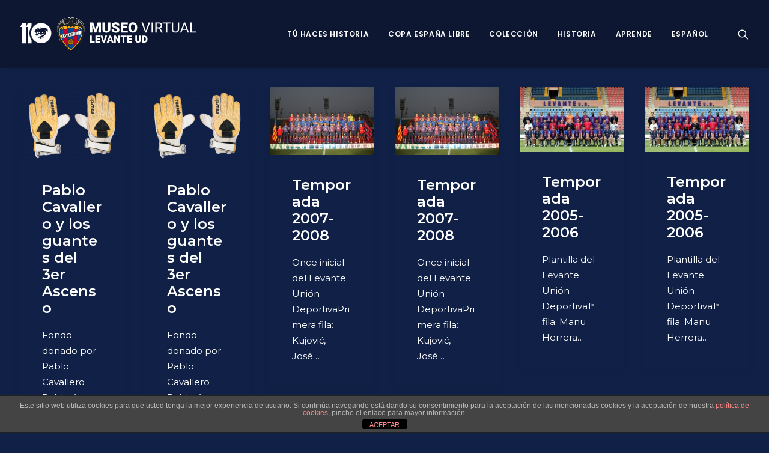

--- FILE ---
content_type: text/html; charset=UTF-8
request_url: https://museo.levanteud.com/tag/cavallero-pablo-oscar-cavallero-rodriguez/
body_size: 17643
content:
<!DOCTYPE html>
<html class="no-touch" lang="es-ES" xmlns="http://www.w3.org/1999/xhtml">
<head>
<meta http-equiv="Content-Type" content="text/html; charset=UTF-8">
<meta name="viewport" content="width=device-width, initial-scale=1">
<link rel="profile" href="http://gmpg.org/xfn/11">
<link rel="pingback" href="https://museo.levanteud.com/xmlrpc.php">
<meta name='robots' content='index, follow, max-image-preview:large, max-snippet:-1, max-video-preview:-1' />

	<!-- This site is optimized with the Yoast SEO plugin v21.0 - https://yoast.com/wordpress/plugins/seo/ -->
	<title>Cavallero (Pablo Óscar Cavallero Rodríguez) archivos - Museo Virtual Levante UD</title>
	<link rel="canonical" href="https://museo.levanteud.com/tag/cavallero-pablo-oscar-cavallero-rodriguez/" />
	<meta property="og:locale" content="es_ES" />
	<meta property="og:type" content="article" />
	<meta property="og:title" content="Cavallero (Pablo Óscar Cavallero Rodríguez) archivos - Museo Virtual Levante UD" />
	<meta property="og:url" content="https://museo.levanteud.com/tag/cavallero-pablo-oscar-cavallero-rodriguez/" />
	<meta property="og:site_name" content="Museo Virtual Levante UD" />
	<meta property="og:image" content="https://museo.levanteud.com/wp-content/uploads/2019/02/Escudo-IMAGEN-Museo-Virtual.jpg" />
	<meta property="og:image:width" content="1032" />
	<meta property="og:image:height" content="1130" />
	<meta property="og:image:type" content="image/jpeg" />
	<meta name="twitter:card" content="summary_large_image" />
	<script type="application/ld+json" class="yoast-schema-graph">{"@context":"https://schema.org","@graph":[{"@type":"CollectionPage","@id":"https://museo.levanteud.com/tag/cavallero-pablo-oscar-cavallero-rodriguez/","url":"https://museo.levanteud.com/tag/cavallero-pablo-oscar-cavallero-rodriguez/","name":"Cavallero (Pablo Óscar Cavallero Rodríguez) archivos - Museo Virtual Levante UD","isPartOf":{"@id":"https://museo.levanteud.com/#website"},"primaryImageOfPage":{"@id":"https://museo.levanteud.com/tag/cavallero-pablo-oscar-cavallero-rodriguez/#primaryimage"},"image":{"@id":"https://museo.levanteud.com/tag/cavallero-pablo-oscar-cavallero-rodriguez/#primaryimage"},"thumbnailUrl":"https://museo.levanteud.com/wp-content/uploads/2019/09/cavallero-guantes-e1568025789952.png","breadcrumb":{"@id":"https://museo.levanteud.com/tag/cavallero-pablo-oscar-cavallero-rodriguez/#breadcrumb"},"inLanguage":"es"},{"@type":"ImageObject","inLanguage":"es","@id":"https://museo.levanteud.com/tag/cavallero-pablo-oscar-cavallero-rodriguez/#primaryimage","url":"https://museo.levanteud.com/wp-content/uploads/2019/09/cavallero-guantes-e1568025789952.png","contentUrl":"https://museo.levanteud.com/wp-content/uploads/2019/09/cavallero-guantes-e1568025789952.png","width":3390,"height":2450},{"@type":"BreadcrumbList","@id":"https://museo.levanteud.com/tag/cavallero-pablo-oscar-cavallero-rodriguez/#breadcrumb","itemListElement":[{"@type":"ListItem","position":1,"name":"Portada","item":"https://museo.levanteud.com/"},{"@type":"ListItem","position":2,"name":"Cavallero (Pablo Óscar Cavallero Rodríguez)"}]},{"@type":"WebSite","@id":"https://museo.levanteud.com/#website","url":"https://museo.levanteud.com/","name":"Museo Virtual Levante UD","description":"Museo Virtual Levante UD","potentialAction":[{"@type":"SearchAction","target":{"@type":"EntryPoint","urlTemplate":"https://museo.levanteud.com/?s={search_term_string}"},"query-input":"required name=search_term_string"}],"inLanguage":"es"}]}</script>
	<!-- / Yoast SEO plugin. -->


<link rel='dns-prefetch' href='//fonts.googleapis.com' />
<link rel="alternate" type="application/rss+xml" title="Museo Virtual Levante UD &raquo; Feed" href="https://museo.levanteud.com/feed/" />
<link rel="alternate" type="application/rss+xml" title="Museo Virtual Levante UD &raquo; Feed de los comentarios" href="https://museo.levanteud.com/comments/feed/" />
<link rel="alternate" type="application/rss+xml" title="Museo Virtual Levante UD &raquo; Etiqueta Cavallero (Pablo Óscar Cavallero Rodríguez) del feed" href="https://museo.levanteud.com/tag/cavallero-pablo-oscar-cavallero-rodriguez/feed/" />
<script type="text/javascript">
window._wpemojiSettings = {"baseUrl":"https:\/\/s.w.org\/images\/core\/emoji\/14.0.0\/72x72\/","ext":".png","svgUrl":"https:\/\/s.w.org\/images\/core\/emoji\/14.0.0\/svg\/","svgExt":".svg","source":{"concatemoji":"https:\/\/museo.levanteud.com\/wp-includes\/js\/wp-emoji-release.min.js?ver=6.3.7"}};
/*! This file is auto-generated */
!function(i,n){var o,s,e;function c(e){try{var t={supportTests:e,timestamp:(new Date).valueOf()};sessionStorage.setItem(o,JSON.stringify(t))}catch(e){}}function p(e,t,n){e.clearRect(0,0,e.canvas.width,e.canvas.height),e.fillText(t,0,0);var t=new Uint32Array(e.getImageData(0,0,e.canvas.width,e.canvas.height).data),r=(e.clearRect(0,0,e.canvas.width,e.canvas.height),e.fillText(n,0,0),new Uint32Array(e.getImageData(0,0,e.canvas.width,e.canvas.height).data));return t.every(function(e,t){return e===r[t]})}function u(e,t,n){switch(t){case"flag":return n(e,"\ud83c\udff3\ufe0f\u200d\u26a7\ufe0f","\ud83c\udff3\ufe0f\u200b\u26a7\ufe0f")?!1:!n(e,"\ud83c\uddfa\ud83c\uddf3","\ud83c\uddfa\u200b\ud83c\uddf3")&&!n(e,"\ud83c\udff4\udb40\udc67\udb40\udc62\udb40\udc65\udb40\udc6e\udb40\udc67\udb40\udc7f","\ud83c\udff4\u200b\udb40\udc67\u200b\udb40\udc62\u200b\udb40\udc65\u200b\udb40\udc6e\u200b\udb40\udc67\u200b\udb40\udc7f");case"emoji":return!n(e,"\ud83e\udef1\ud83c\udffb\u200d\ud83e\udef2\ud83c\udfff","\ud83e\udef1\ud83c\udffb\u200b\ud83e\udef2\ud83c\udfff")}return!1}function f(e,t,n){var r="undefined"!=typeof WorkerGlobalScope&&self instanceof WorkerGlobalScope?new OffscreenCanvas(300,150):i.createElement("canvas"),a=r.getContext("2d",{willReadFrequently:!0}),o=(a.textBaseline="top",a.font="600 32px Arial",{});return e.forEach(function(e){o[e]=t(a,e,n)}),o}function t(e){var t=i.createElement("script");t.src=e,t.defer=!0,i.head.appendChild(t)}"undefined"!=typeof Promise&&(o="wpEmojiSettingsSupports",s=["flag","emoji"],n.supports={everything:!0,everythingExceptFlag:!0},e=new Promise(function(e){i.addEventListener("DOMContentLoaded",e,{once:!0})}),new Promise(function(t){var n=function(){try{var e=JSON.parse(sessionStorage.getItem(o));if("object"==typeof e&&"number"==typeof e.timestamp&&(new Date).valueOf()<e.timestamp+604800&&"object"==typeof e.supportTests)return e.supportTests}catch(e){}return null}();if(!n){if("undefined"!=typeof Worker&&"undefined"!=typeof OffscreenCanvas&&"undefined"!=typeof URL&&URL.createObjectURL&&"undefined"!=typeof Blob)try{var e="postMessage("+f.toString()+"("+[JSON.stringify(s),u.toString(),p.toString()].join(",")+"));",r=new Blob([e],{type:"text/javascript"}),a=new Worker(URL.createObjectURL(r),{name:"wpTestEmojiSupports"});return void(a.onmessage=function(e){c(n=e.data),a.terminate(),t(n)})}catch(e){}c(n=f(s,u,p))}t(n)}).then(function(e){for(var t in e)n.supports[t]=e[t],n.supports.everything=n.supports.everything&&n.supports[t],"flag"!==t&&(n.supports.everythingExceptFlag=n.supports.everythingExceptFlag&&n.supports[t]);n.supports.everythingExceptFlag=n.supports.everythingExceptFlag&&!n.supports.flag,n.DOMReady=!1,n.readyCallback=function(){n.DOMReady=!0}}).then(function(){return e}).then(function(){var e;n.supports.everything||(n.readyCallback(),(e=n.source||{}).concatemoji?t(e.concatemoji):e.wpemoji&&e.twemoji&&(t(e.twemoji),t(e.wpemoji)))}))}((window,document),window._wpemojiSettings);
</script>
<style type="text/css">
img.wp-smiley,
img.emoji {
	display: inline !important;
	border: none !important;
	box-shadow: none !important;
	height: 1em !important;
	width: 1em !important;
	margin: 0 0.07em !important;
	vertical-align: -0.1em !important;
	background: none !important;
	padding: 0 !important;
}
</style>
	<link rel='stylesheet' id='ts-vgallery-block-css-css' href='https://museo.levanteud.com/wp-content/plugins/gallery-videos/admin/css/ts_vgallery_block.css?ver=6.3.7' type='text/css' media='all' />
<link rel='stylesheet' id='imgmap_style-css' href='https://museo.levanteud.com/wp-content/plugins/imagemapper/imgmap_style.css?ver=6.3.7' type='text/css' media='all' />
<link rel='stylesheet' id='layerslider-css' href='https://museo.levanteud.com/wp-content/plugins/LayerSlider/static/layerslider/css/layerslider.css?ver=6.7.6' type='text/css' media='all' />
<link rel='stylesheet' id='wp-block-library-css' href='https://museo.levanteud.com/wp-includes/css/dist/block-library/style.min.css?ver=6.3.7' type='text/css' media='all' />
<style id='classic-theme-styles-inline-css' type='text/css'>
/*! This file is auto-generated */
.wp-block-button__link{color:#fff;background-color:#32373c;border-radius:9999px;box-shadow:none;text-decoration:none;padding:calc(.667em + 2px) calc(1.333em + 2px);font-size:1.125em}.wp-block-file__button{background:#32373c;color:#fff;text-decoration:none}
</style>
<style id='global-styles-inline-css' type='text/css'>
body{--wp--preset--color--black: #000000;--wp--preset--color--cyan-bluish-gray: #abb8c3;--wp--preset--color--white: #ffffff;--wp--preset--color--pale-pink: #f78da7;--wp--preset--color--vivid-red: #cf2e2e;--wp--preset--color--luminous-vivid-orange: #ff6900;--wp--preset--color--luminous-vivid-amber: #fcb900;--wp--preset--color--light-green-cyan: #7bdcb5;--wp--preset--color--vivid-green-cyan: #00d084;--wp--preset--color--pale-cyan-blue: #8ed1fc;--wp--preset--color--vivid-cyan-blue: #0693e3;--wp--preset--color--vivid-purple: #9b51e0;--wp--preset--gradient--vivid-cyan-blue-to-vivid-purple: linear-gradient(135deg,rgba(6,147,227,1) 0%,rgb(155,81,224) 100%);--wp--preset--gradient--light-green-cyan-to-vivid-green-cyan: linear-gradient(135deg,rgb(122,220,180) 0%,rgb(0,208,130) 100%);--wp--preset--gradient--luminous-vivid-amber-to-luminous-vivid-orange: linear-gradient(135deg,rgba(252,185,0,1) 0%,rgba(255,105,0,1) 100%);--wp--preset--gradient--luminous-vivid-orange-to-vivid-red: linear-gradient(135deg,rgba(255,105,0,1) 0%,rgb(207,46,46) 100%);--wp--preset--gradient--very-light-gray-to-cyan-bluish-gray: linear-gradient(135deg,rgb(238,238,238) 0%,rgb(169,184,195) 100%);--wp--preset--gradient--cool-to-warm-spectrum: linear-gradient(135deg,rgb(74,234,220) 0%,rgb(151,120,209) 20%,rgb(207,42,186) 40%,rgb(238,44,130) 60%,rgb(251,105,98) 80%,rgb(254,248,76) 100%);--wp--preset--gradient--blush-light-purple: linear-gradient(135deg,rgb(255,206,236) 0%,rgb(152,150,240) 100%);--wp--preset--gradient--blush-bordeaux: linear-gradient(135deg,rgb(254,205,165) 0%,rgb(254,45,45) 50%,rgb(107,0,62) 100%);--wp--preset--gradient--luminous-dusk: linear-gradient(135deg,rgb(255,203,112) 0%,rgb(199,81,192) 50%,rgb(65,88,208) 100%);--wp--preset--gradient--pale-ocean: linear-gradient(135deg,rgb(255,245,203) 0%,rgb(182,227,212) 50%,rgb(51,167,181) 100%);--wp--preset--gradient--electric-grass: linear-gradient(135deg,rgb(202,248,128) 0%,rgb(113,206,126) 100%);--wp--preset--gradient--midnight: linear-gradient(135deg,rgb(2,3,129) 0%,rgb(40,116,252) 100%);--wp--preset--font-size--small: 13px;--wp--preset--font-size--medium: 20px;--wp--preset--font-size--large: 36px;--wp--preset--font-size--x-large: 42px;--wp--preset--spacing--20: 0.44rem;--wp--preset--spacing--30: 0.67rem;--wp--preset--spacing--40: 1rem;--wp--preset--spacing--50: 1.5rem;--wp--preset--spacing--60: 2.25rem;--wp--preset--spacing--70: 3.38rem;--wp--preset--spacing--80: 5.06rem;--wp--preset--shadow--natural: 6px 6px 9px rgba(0, 0, 0, 0.2);--wp--preset--shadow--deep: 12px 12px 50px rgba(0, 0, 0, 0.4);--wp--preset--shadow--sharp: 6px 6px 0px rgba(0, 0, 0, 0.2);--wp--preset--shadow--outlined: 6px 6px 0px -3px rgba(255, 255, 255, 1), 6px 6px rgba(0, 0, 0, 1);--wp--preset--shadow--crisp: 6px 6px 0px rgba(0, 0, 0, 1);}:where(.is-layout-flex){gap: 0.5em;}:where(.is-layout-grid){gap: 0.5em;}body .is-layout-flow > .alignleft{float: left;margin-inline-start: 0;margin-inline-end: 2em;}body .is-layout-flow > .alignright{float: right;margin-inline-start: 2em;margin-inline-end: 0;}body .is-layout-flow > .aligncenter{margin-left: auto !important;margin-right: auto !important;}body .is-layout-constrained > .alignleft{float: left;margin-inline-start: 0;margin-inline-end: 2em;}body .is-layout-constrained > .alignright{float: right;margin-inline-start: 2em;margin-inline-end: 0;}body .is-layout-constrained > .aligncenter{margin-left: auto !important;margin-right: auto !important;}body .is-layout-constrained > :where(:not(.alignleft):not(.alignright):not(.alignfull)){max-width: var(--wp--style--global--content-size);margin-left: auto !important;margin-right: auto !important;}body .is-layout-constrained > .alignwide{max-width: var(--wp--style--global--wide-size);}body .is-layout-flex{display: flex;}body .is-layout-flex{flex-wrap: wrap;align-items: center;}body .is-layout-flex > *{margin: 0;}body .is-layout-grid{display: grid;}body .is-layout-grid > *{margin: 0;}:where(.wp-block-columns.is-layout-flex){gap: 2em;}:where(.wp-block-columns.is-layout-grid){gap: 2em;}:where(.wp-block-post-template.is-layout-flex){gap: 1.25em;}:where(.wp-block-post-template.is-layout-grid){gap: 1.25em;}.has-black-color{color: var(--wp--preset--color--black) !important;}.has-cyan-bluish-gray-color{color: var(--wp--preset--color--cyan-bluish-gray) !important;}.has-white-color{color: var(--wp--preset--color--white) !important;}.has-pale-pink-color{color: var(--wp--preset--color--pale-pink) !important;}.has-vivid-red-color{color: var(--wp--preset--color--vivid-red) !important;}.has-luminous-vivid-orange-color{color: var(--wp--preset--color--luminous-vivid-orange) !important;}.has-luminous-vivid-amber-color{color: var(--wp--preset--color--luminous-vivid-amber) !important;}.has-light-green-cyan-color{color: var(--wp--preset--color--light-green-cyan) !important;}.has-vivid-green-cyan-color{color: var(--wp--preset--color--vivid-green-cyan) !important;}.has-pale-cyan-blue-color{color: var(--wp--preset--color--pale-cyan-blue) !important;}.has-vivid-cyan-blue-color{color: var(--wp--preset--color--vivid-cyan-blue) !important;}.has-vivid-purple-color{color: var(--wp--preset--color--vivid-purple) !important;}.has-black-background-color{background-color: var(--wp--preset--color--black) !important;}.has-cyan-bluish-gray-background-color{background-color: var(--wp--preset--color--cyan-bluish-gray) !important;}.has-white-background-color{background-color: var(--wp--preset--color--white) !important;}.has-pale-pink-background-color{background-color: var(--wp--preset--color--pale-pink) !important;}.has-vivid-red-background-color{background-color: var(--wp--preset--color--vivid-red) !important;}.has-luminous-vivid-orange-background-color{background-color: var(--wp--preset--color--luminous-vivid-orange) !important;}.has-luminous-vivid-amber-background-color{background-color: var(--wp--preset--color--luminous-vivid-amber) !important;}.has-light-green-cyan-background-color{background-color: var(--wp--preset--color--light-green-cyan) !important;}.has-vivid-green-cyan-background-color{background-color: var(--wp--preset--color--vivid-green-cyan) !important;}.has-pale-cyan-blue-background-color{background-color: var(--wp--preset--color--pale-cyan-blue) !important;}.has-vivid-cyan-blue-background-color{background-color: var(--wp--preset--color--vivid-cyan-blue) !important;}.has-vivid-purple-background-color{background-color: var(--wp--preset--color--vivid-purple) !important;}.has-black-border-color{border-color: var(--wp--preset--color--black) !important;}.has-cyan-bluish-gray-border-color{border-color: var(--wp--preset--color--cyan-bluish-gray) !important;}.has-white-border-color{border-color: var(--wp--preset--color--white) !important;}.has-pale-pink-border-color{border-color: var(--wp--preset--color--pale-pink) !important;}.has-vivid-red-border-color{border-color: var(--wp--preset--color--vivid-red) !important;}.has-luminous-vivid-orange-border-color{border-color: var(--wp--preset--color--luminous-vivid-orange) !important;}.has-luminous-vivid-amber-border-color{border-color: var(--wp--preset--color--luminous-vivid-amber) !important;}.has-light-green-cyan-border-color{border-color: var(--wp--preset--color--light-green-cyan) !important;}.has-vivid-green-cyan-border-color{border-color: var(--wp--preset--color--vivid-green-cyan) !important;}.has-pale-cyan-blue-border-color{border-color: var(--wp--preset--color--pale-cyan-blue) !important;}.has-vivid-cyan-blue-border-color{border-color: var(--wp--preset--color--vivid-cyan-blue) !important;}.has-vivid-purple-border-color{border-color: var(--wp--preset--color--vivid-purple) !important;}.has-vivid-cyan-blue-to-vivid-purple-gradient-background{background: var(--wp--preset--gradient--vivid-cyan-blue-to-vivid-purple) !important;}.has-light-green-cyan-to-vivid-green-cyan-gradient-background{background: var(--wp--preset--gradient--light-green-cyan-to-vivid-green-cyan) !important;}.has-luminous-vivid-amber-to-luminous-vivid-orange-gradient-background{background: var(--wp--preset--gradient--luminous-vivid-amber-to-luminous-vivid-orange) !important;}.has-luminous-vivid-orange-to-vivid-red-gradient-background{background: var(--wp--preset--gradient--luminous-vivid-orange-to-vivid-red) !important;}.has-very-light-gray-to-cyan-bluish-gray-gradient-background{background: var(--wp--preset--gradient--very-light-gray-to-cyan-bluish-gray) !important;}.has-cool-to-warm-spectrum-gradient-background{background: var(--wp--preset--gradient--cool-to-warm-spectrum) !important;}.has-blush-light-purple-gradient-background{background: var(--wp--preset--gradient--blush-light-purple) !important;}.has-blush-bordeaux-gradient-background{background: var(--wp--preset--gradient--blush-bordeaux) !important;}.has-luminous-dusk-gradient-background{background: var(--wp--preset--gradient--luminous-dusk) !important;}.has-pale-ocean-gradient-background{background: var(--wp--preset--gradient--pale-ocean) !important;}.has-electric-grass-gradient-background{background: var(--wp--preset--gradient--electric-grass) !important;}.has-midnight-gradient-background{background: var(--wp--preset--gradient--midnight) !important;}.has-small-font-size{font-size: var(--wp--preset--font-size--small) !important;}.has-medium-font-size{font-size: var(--wp--preset--font-size--medium) !important;}.has-large-font-size{font-size: var(--wp--preset--font-size--large) !important;}.has-x-large-font-size{font-size: var(--wp--preset--font-size--x-large) !important;}
.wp-block-navigation a:where(:not(.wp-element-button)){color: inherit;}
:where(.wp-block-post-template.is-layout-flex){gap: 1.25em;}:where(.wp-block-post-template.is-layout-grid){gap: 1.25em;}
:where(.wp-block-columns.is-layout-flex){gap: 2em;}:where(.wp-block-columns.is-layout-grid){gap: 2em;}
.wp-block-pullquote{font-size: 1.5em;line-height: 1.6;}
</style>
<link rel='stylesheet' id='front-estilos-css' href='https://museo.levanteud.com/wp-content/plugins/asesor-cookies-para-la-ley-en-espana/html/front/estilos.css?ver=6.3.7' type='text/css' media='all' />
<link rel='stylesheet' id='contact-form-7-css' href='https://museo.levanteud.com/wp-content/plugins/contact-form-7/includes/css/styles.css?ver=5.9.3' type='text/css' media='all' />
<link rel='stylesheet' id='powertip-css' href='https://museo.levanteud.com/wp-content/plugins/devvn-image-hotspot/frontend/css/jquery.powertip.min.css?ver=1.2.0' type='text/css' media='all' />
<link rel='stylesheet' id='maps-points-css' href='https://museo.levanteud.com/wp-content/plugins/devvn-image-hotspot/frontend/css/maps_points.css?ver=1.2.2' type='text/css' media='all' />
<link rel='stylesheet' id='ts_vgallery_fonts-css' href='https://museo.levanteud.com/wp-content/plugins/gallery-videos/fonts/ts_vgallery-fonts.css?ver=1.9.8' type='text/css' media='all' />
<link rel='stylesheet' id='bwg_fonts-css' href='https://museo.levanteud.com/wp-content/plugins/photo-gallery/css/bwg-fonts/fonts.css?ver=0.0.1' type='text/css' media='all' />
<link rel='stylesheet' id='sumoselect-css' href='https://museo.levanteud.com/wp-content/plugins/photo-gallery/css/sumoselect.min.css?ver=3.4.6' type='text/css' media='all' />
<link rel='stylesheet' id='mCustomScrollbar-css' href='https://museo.levanteud.com/wp-content/plugins/photo-gallery/css/jquery.mCustomScrollbar.min.css?ver=3.1.5' type='text/css' media='all' />
<link rel='stylesheet' id='bwg_googlefonts-css' href='https://fonts.googleapis.com/css?family=Ubuntu&#038;subset=greek,latin,greek-ext,vietnamese,cyrillic-ext,latin-ext,cyrillic' type='text/css' media='all' />
<link rel='stylesheet' id='bwg_frontend-css' href='https://museo.levanteud.com/wp-content/plugins/photo-gallery/css/styles.min.css?ver=1.8.18' type='text/css' media='all' />
<link rel='stylesheet' id='uncodefont-google-css' href='//fonts.googleapis.com/css?family=Poppins%3A300%2Cregular%2C500%2C600%2C700%7CDroid+Serif%3Aregular%2Citalic%2C700%2C700italic%7CDosis%3A200%2C300%2Cregular%2C500%2C600%2C700%2C800%7CPlayfair+Display%3Aregular%2Citalic%2C700%2C700italic%2C900%2C900italic%7COswald%3A300%2Cregular%2C700%7CRoboto%3A100%2C100italic%2C300%2C300italic%2Cregular%2Citalic%2C500%2C500italic%2C700%2C700italic%2C900%2C900italic%7CNunito%3A200%2C200italic%2C300%2C300italic%2Cregular%2Citalic%2C600%2C600italic%2C700%2C700italic%2C900%2C900italic%7CMontserrat%3A100%2C100italic%2C200%2C200italic%2C300%2C300italic%2Cregular%2Citalic%2C500%2C500italic%2C600%2C600italic%2C700%2C700italic%2C800%2C800italic%2C900%2C900italic&#038;subset=devanagari%2Clatin-ext%2Clatin%2Ccyrillic%2Cvietnamese%2Cgreek%2Ccyrillic-ext%2Cgreek-ext&#038;ver=2.7.8' type='text/css' media='all' />
<link rel='stylesheet' id='uncode-privacy-css' href='https://museo.levanteud.com/wp-content/plugins/uncode-privacy/assets/css/uncode-privacy-public.css?ver=2.2.3' type='text/css' media='all' />
<link rel='stylesheet' id='h5p-plugin-styles-css' href='https://museo.levanteud.com/wp-content/plugins/h5p/h5p-php-library/styles/h5p.css?ver=1.15.6' type='text/css' media='all' />
<link rel='stylesheet' id='parent-style-css' href='https://museo.levanteud.com/wp-content/themes/uncode/style.css?ver=6.3.7' type='text/css' media='all' />
<link rel='stylesheet' id='child-style-css' href='https://museo.levanteud.com/wp-content/themes/uncode-child/style.css?ver=1.0' type='text/css' media='all' />
<link rel='stylesheet' id='tablepress-default-css' href='https://museo.levanteud.com/wp-content/tablepress-combined.min.css?ver=6' type='text/css' media='all' />
<link rel='stylesheet' id='uncode-style-css' href='https://museo.levanteud.com/wp-content/themes/uncode/library/css/style.css?ver=1742005167' type='text/css' media='all' />
<style id='uncode-style-inline-css' type='text/css'>

@media (min-width: 960px) { .limit-width { max-width: 1200px; margin: auto;}}
.menu-primary ul.menu-smart > li > a, .menu-primary ul.menu-smart li.dropdown > a, .menu-primary ul.menu-smart li.mega-menu > a, .vmenu-container ul.menu-smart > li > a, .vmenu-container ul.menu-smart li.dropdown > a { text-transform: uppercase; }
.menu-primary ul.menu-smart ul a, .vmenu-container ul.menu-smart ul a { text-transform: uppercase; }
#changer-back-color { transition: background-color 1000ms cubic-bezier(0.25, 1, 0.5, 1) !important; } #changer-back-color > div { transition: opacity 1000ms cubic-bezier(0.25, 1, 0.5, 1) !important; } body.bg-changer-init.disable-hover .main-wrapper .style-light,  body.bg-changer-init.disable-hover .main-wrapper .style-light h1,  body.bg-changer-init.disable-hover .main-wrapper .style-light h2, body.bg-changer-init.disable-hover .main-wrapper .style-light h3, body.bg-changer-init.disable-hover .main-wrapper .style-light h4, body.bg-changer-init.disable-hover .main-wrapper .style-light h5, body.bg-changer-init.disable-hover .main-wrapper .style-light h6, body.bg-changer-init.disable-hover .main-wrapper .style-light a, body.bg-changer-init.disable-hover .main-wrapper .style-dark, body.bg-changer-init.disable-hover .main-wrapper .style-dark h1, body.bg-changer-init.disable-hover .main-wrapper .style-dark h2, body.bg-changer-init.disable-hover .main-wrapper .style-dark h3, body.bg-changer-init.disable-hover .main-wrapper .style-dark h4, body.bg-changer-init.disable-hover .main-wrapper .style-dark h5, body.bg-changer-init.disable-hover .main-wrapper .style-dark h6, body.bg-changer-init.disable-hover .main-wrapper .style-dark a { transition: color 1000ms cubic-bezier(0.25, 1, 0.5, 1) !important; }
</style>
<link rel='stylesheet' id='uncode-icons-css' href='https://museo.levanteud.com/wp-content/themes/uncode/library/css/uncode-icons.css?ver=1742005167' type='text/css' media='all' />
<link rel='stylesheet' id='uncode-custom-style-css' href='https://museo.levanteud.com/wp-content/themes/uncode/library/css/style-custom.css?ver=1742005167' type='text/css' media='all' />
<style id='uncode-custom-style-inline-css' type='text/css'>
.fa-archive2:before {content:"";}.fa.fa-push-right, .fa.pull-left {margin-right:.0em;}.t-entry-meta .t-entry-date {display:none !important;}.t-entry-meta .t-entry-tax {display:none !important;}.t-entry-meta .fa-tag2 {display:none !important;}.t-entry-meta .cat-comma {display:none !important;}.t-entry-meta .small-spacer {display:none !important;}.t-entry-meta .t-entry-tag a {text-transform:uppercase;font-size:11px !important;padding:2px 5px 2px 5px;display:inline-block;border:1px solid rgba(255,255,255,0.25);border-radius:4px;margin:0px 5px 9px 0px;text-transform:uppercase;font-weight:600;}.tmb-dark.tmb-border, .tmb-dark.tmb-bordered:not(.tmb-no-bg):not(.tmb-media-shadowed).tmb > .t-inside, .tmb-dark.tmb-bordered.tmb-no-bg.tmb-media-first.tmb > .t-inside .t-entry-visual {border:none;}.tmb-dark.tmb-color-hr, .tmb-dark.el-text hr.separator-reduced, .tmb-dark.tmb .t-entry-visual hr, .tmb-dark.tmb .t-entry-text hr {display:none;}.t-entry-author {display:none;}.cat-post-widget ul {text-align:justify;padding:0;}html {background-color:#112046 !important;}
</style>
<link rel='stylesheet' id='__EPYT__style-css' href='https://museo.levanteud.com/wp-content/plugins/youtube-embed-plus/styles/ytprefs.min.css?ver=14.1.6.3' type='text/css' media='all' />
<style id='__EPYT__style-inline-css' type='text/css'>

                .epyt-gallery-thumb {
                        width: 33.333%;
                }
                
</style>
<script type='text/javascript' src='https://museo.levanteud.com/wp-includes/js/jquery/jquery.min.js?ver=3.7.0' id='jquery-core-js'></script>
<script type='text/javascript' src='https://museo.levanteud.com/wp-includes/js/jquery/jquery-migrate.min.js?ver=3.4.1' id='jquery-migrate-js'></script>
<script type='text/javascript' id='utils-js-extra'>
/* <![CDATA[ */
var userSettings = {"url":"\/","uid":"0","time":"1769888730","secure":"1"};
/* ]]> */
</script>
<script type='text/javascript' src='https://museo.levanteud.com/wp-includes/js/utils.min.js?ver=6.3.7' id='utils-js'></script>
<script type='text/javascript' src='https://museo.levanteud.com/wp-content/plugins/imagemapper/script/jquery.imagemapster.min.js?ver=6.3.7' id='imgmap_imagemapster-js'></script>
<script type='text/javascript' id='imgmap_script-js-extra'>
/* <![CDATA[ */
var imgmap = {"ajaxurl":"https:\/\/museo.levanteud.com\/wp-admin\/admin-ajax.php","pulseOption":"always","admin_logged":"","alt_dialog":""};
/* ]]> */
</script>
<script type='text/javascript' src='https://museo.levanteud.com/wp-content/plugins/imagemapper/imagemapper_script.js?ver=6.3.7' id='imgmap_script-js'></script>
<script type='text/javascript' id='layerslider-greensock-js-extra'>
/* <![CDATA[ */
var LS_Meta = {"v":"6.7.6"};
/* ]]> */
</script>
<script type='text/javascript' src='https://museo.levanteud.com/wp-content/plugins/LayerSlider/static/layerslider/js/greensock.js?ver=1.19.0' id='layerslider-greensock-js'></script>
<script type='text/javascript' src='https://museo.levanteud.com/wp-content/plugins/LayerSlider/static/layerslider/js/layerslider.kreaturamedia.jquery.js?ver=6.7.6' id='layerslider-js'></script>
<script type='text/javascript' src='https://museo.levanteud.com/wp-content/plugins/LayerSlider/static/layerslider/js/layerslider.transitions.js?ver=6.7.6' id='layerslider-transitions-js'></script>
<script type='text/javascript' id='front-principal-js-extra'>
/* <![CDATA[ */
var cdp_cookies_info = {"url_plugin":"https:\/\/museo.levanteud.com\/wp-content\/plugins\/asesor-cookies-para-la-ley-en-espana\/plugin.php","url_admin_ajax":"https:\/\/museo.levanteud.com\/wp-admin\/admin-ajax.php"};
/* ]]> */
</script>
<script type='text/javascript' src='https://museo.levanteud.com/wp-content/plugins/asesor-cookies-para-la-ley-en-espana/html/front/principal.js?ver=6.3.7' id='front-principal-js'></script>
<script type='text/javascript' src='https://museo.levanteud.com/wp-content/plugins/photo-gallery/js/jquery.sumoselect.min.js?ver=3.4.6' id='sumoselect-js'></script>
<script type='text/javascript' src='https://museo.levanteud.com/wp-content/plugins/photo-gallery/js/tocca.min.js?ver=2.0.9' id='bwg_mobile-js'></script>
<script type='text/javascript' src='https://museo.levanteud.com/wp-content/plugins/photo-gallery/js/jquery.mCustomScrollbar.concat.min.js?ver=3.1.5' id='mCustomScrollbar-js'></script>
<script type='text/javascript' src='https://museo.levanteud.com/wp-content/plugins/photo-gallery/js/jquery.fullscreen.min.js?ver=0.6.0' id='jquery-fullscreen-js'></script>
<script type='text/javascript' id='bwg_frontend-js-extra'>
/* <![CDATA[ */
var bwg_objectsL10n = {"bwg_field_required":"se requiere el campo.","bwg_mail_validation":"Esta no es una direcci\u00f3n de correo electr\u00f3nico v\u00e1lida.","bwg_search_result":"No hay im\u00e1genes que coincidan con su b\u00fasqueda.","bwg_select_tag":"Seleccionar etiqueta","bwg_order_by":"Order By","bwg_search":"Buscar","bwg_show_ecommerce":"Mostrar carrito ecommerce","bwg_hide_ecommerce":"Ocultar carrito ecomerce","bwg_show_comments":"Mostrar comentarios","bwg_hide_comments":"Ocultar comentarios","bwg_restore":"Restaurar","bwg_maximize":"Maximizar","bwg_fullscreen":"Pantalla completa","bwg_exit_fullscreen":"Salir de pantalla completa","bwg_search_tag":"SEARCH...","bwg_tag_no_match":"No tags found","bwg_all_tags_selected":"All tags selected","bwg_tags_selected":"tags selected","play":"Reproducir","pause":"Pausar","is_pro":"","bwg_play":"Reproducir","bwg_pause":"Pausar","bwg_hide_info":"Ocultar informaci\u00f3n","bwg_show_info":"Mostrar informaci\u00f3n","bwg_hide_rating":"Ocultar puntuaci\u00f3n","bwg_show_rating":"Mostrar puntuaci\u00f3n","ok":"Ok","cancel":"Cancel","select_all":"Seleccionar todo","lazy_load":"0","lazy_loader":"https:\/\/museo.levanteud.com\/wp-content\/plugins\/photo-gallery\/images\/ajax_loader.png","front_ajax":"0","bwg_tag_see_all":"see all tags","bwg_tag_see_less":"see less tags"};
/* ]]> */
</script>
<script type='text/javascript' src='https://museo.levanteud.com/wp-content/plugins/photo-gallery/js/scripts.min.js?ver=1.8.18' id='bwg_frontend-js'></script>
<script type='text/javascript' src='/wp-content/themes/uncode/library/js/ai-uncode.js' id='uncodeAI' data-home='/' data-path='/' data-breakpoints-images='258,516,720,1032,1440,2064,2880' id='ai-uncode-js'></script>
<script type='text/javascript' id='uncode-init-js-extra'>
/* <![CDATA[ */
var SiteParameters = {"days":"days","hours":"hours","minutes":"minutes","seconds":"seconds","constant_scroll":"on","scroll_speed":"2","parallax_factor":"0.25","loading":"Loading\u2026","slide_name":"slide","slide_footer":"footer","ajax_url":"https:\/\/museo.levanteud.com\/wp-admin\/admin-ajax.php","nonce_adaptive_images":"1cee1ef764","nonce_srcset_async":"6e31bddca9","enable_debug":"","block_mobile_videos":"","is_frontend_editor":"","main_width":["1200","px"],"mobile_parallax_allowed":"","wireframes_plugin_active":"","sticky_elements":"off","lazyload_type":"","resize_quality":"90","register_metadata":"","bg_changer_time":"1000","update_wc_fragments":"1","optimize_shortpixel_image":"","custom_cursor_selector":"[href], .trigger-overlay, .owl-next, .owl-prev, .owl-dot, input[type=\"submit\"], input[type=\"checkbox\"], button[type=\"submit\"], a[class^=\"ilightbox\"], .ilightbox-thumbnail, .ilightbox-prev, .ilightbox-next, .overlay-close, .unmodal-close, .qty-inset > span, .share-button li, .uncode-post-titles .tmb.tmb-click-area, .btn-link, .tmb-click-row .t-inside, .lg-outer button, .lg-thumb img","mobile_parallax_animation":"","lbox_enhanced":"","native_media_player":"1","vimeoPlayerParams":"?autoplay=0","ajax_filter_key_search":"key","ajax_filter_key_unfilter":"unfilter","uncode_adaptive":"1","ai_breakpoints":"258,516,720,1032,1440,2064,2880"};
/* ]]> */
</script>
<script type='text/javascript' src='https://museo.levanteud.com/wp-content/themes/uncode/library/js/init.js?ver=1742005167' id='uncode-init-js'></script>
<script type='text/javascript' id='__ytprefs__-js-extra'>
/* <![CDATA[ */
var _EPYT_ = {"ajaxurl":"https:\/\/museo.levanteud.com\/wp-admin\/admin-ajax.php","security":"19e88fcc32","gallery_scrolloffset":"20","eppathtoscripts":"https:\/\/museo.levanteud.com\/wp-content\/plugins\/youtube-embed-plus\/scripts\/","eppath":"https:\/\/museo.levanteud.com\/wp-content\/plugins\/youtube-embed-plus\/","epresponsiveselector":"[\"iframe.__youtube_prefs__\",\"iframe[src*='youtube.com']\",\"iframe[src*='youtube-nocookie.com']\",\"iframe[data-ep-src*='youtube.com']\",\"iframe[data-ep-src*='youtube-nocookie.com']\",\"iframe[data-ep-gallerysrc*='youtube.com']\"]","epdovol":"1","version":"14.1.6.3","evselector":"iframe.__youtube_prefs__[src], iframe[src*=\"youtube.com\/embed\/\"], iframe[src*=\"youtube-nocookie.com\/embed\/\"]","ajax_compat":"","maxres_facade":"eager","ytapi_load":"light","pause_others":"","stopMobileBuffer":"1","facade_mode":"","not_live_on_channel":"","vi_active":"","vi_js_posttypes":[]};
/* ]]> */
</script>
<script type='text/javascript' src='https://museo.levanteud.com/wp-content/plugins/youtube-embed-plus/scripts/ytprefs.min.js?ver=14.1.6.3' id='__ytprefs__-js'></script>
<script></script><meta name="generator" content="Powered by LayerSlider 6.7.6 - Multi-Purpose, Responsive, Parallax, Mobile-Friendly Slider Plugin for WordPress." />
<!-- LayerSlider updates and docs at: https://layerslider.kreaturamedia.com -->
<link rel="EditURI" type="application/rsd+xml" title="RSD" href="https://museo.levanteud.com/xmlrpc.php?rsd" />
<meta name="generator" content="WordPress 6.3.7" />

		<!-- GA Google Analytics @ https://m0n.co/ga -->
		<script>
			(function(i,s,o,g,r,a,m){i['GoogleAnalyticsObject']=r;i[r]=i[r]||function(){
			(i[r].q=i[r].q||[]).push(arguments)},i[r].l=1*new Date();a=s.createElement(o),
			m=s.getElementsByTagName(o)[0];a.async=1;a.src=g;m.parentNode.insertBefore(a,m)
			})(window,document,'script','https://www.google-analytics.com/analytics.js','ga');
			ga('create', 'UA-147475023-1', 'auto');
			ga('send', 'pageview');
		</script>

	<style type="text/css">.recentcomments a{display:inline !important;padding:0 !important;margin:0 !important;}</style><meta name="generator" content="Powered by Slider Revolution 6.6.20 - responsive, Mobile-Friendly Slider Plugin for WordPress with comfortable drag and drop interface." />
<link rel="icon" href="https://museo.levanteud.com/wp-content/uploads/2019/06/cropped-escudo-alberto-2-32x32.png" sizes="32x32" />
<link rel="icon" href="https://museo.levanteud.com/wp-content/uploads/2019/06/cropped-escudo-alberto-2-192x192.png" sizes="192x192" />
<link rel="apple-touch-icon" href="https://museo.levanteud.com/wp-content/uploads/2019/06/cropped-escudo-alberto-2-180x180.png" />
<meta name="msapplication-TileImage" content="https://museo.levanteud.com/wp-content/uploads/2019/06/cropped-escudo-alberto-2-270x270.png" />
<script>function setREVStartSize(e){
			//window.requestAnimationFrame(function() {
				window.RSIW = window.RSIW===undefined ? window.innerWidth : window.RSIW;
				window.RSIH = window.RSIH===undefined ? window.innerHeight : window.RSIH;
				try {
					var pw = document.getElementById(e.c).parentNode.offsetWidth,
						newh;
					pw = pw===0 || isNaN(pw) || (e.l=="fullwidth" || e.layout=="fullwidth") ? window.RSIW : pw;
					e.tabw = e.tabw===undefined ? 0 : parseInt(e.tabw);
					e.thumbw = e.thumbw===undefined ? 0 : parseInt(e.thumbw);
					e.tabh = e.tabh===undefined ? 0 : parseInt(e.tabh);
					e.thumbh = e.thumbh===undefined ? 0 : parseInt(e.thumbh);
					e.tabhide = e.tabhide===undefined ? 0 : parseInt(e.tabhide);
					e.thumbhide = e.thumbhide===undefined ? 0 : parseInt(e.thumbhide);
					e.mh = e.mh===undefined || e.mh=="" || e.mh==="auto" ? 0 : parseInt(e.mh,0);
					if(e.layout==="fullscreen" || e.l==="fullscreen")
						newh = Math.max(e.mh,window.RSIH);
					else{
						e.gw = Array.isArray(e.gw) ? e.gw : [e.gw];
						for (var i in e.rl) if (e.gw[i]===undefined || e.gw[i]===0) e.gw[i] = e.gw[i-1];
						e.gh = e.el===undefined || e.el==="" || (Array.isArray(e.el) && e.el.length==0)? e.gh : e.el;
						e.gh = Array.isArray(e.gh) ? e.gh : [e.gh];
						for (var i in e.rl) if (e.gh[i]===undefined || e.gh[i]===0) e.gh[i] = e.gh[i-1];
											
						var nl = new Array(e.rl.length),
							ix = 0,
							sl;
						e.tabw = e.tabhide>=pw ? 0 : e.tabw;
						e.thumbw = e.thumbhide>=pw ? 0 : e.thumbw;
						e.tabh = e.tabhide>=pw ? 0 : e.tabh;
						e.thumbh = e.thumbhide>=pw ? 0 : e.thumbh;
						for (var i in e.rl) nl[i] = e.rl[i]<window.RSIW ? 0 : e.rl[i];
						sl = nl[0];
						for (var i in nl) if (sl>nl[i] && nl[i]>0) { sl = nl[i]; ix=i;}
						var m = pw>(e.gw[ix]+e.tabw+e.thumbw) ? 1 : (pw-(e.tabw+e.thumbw)) / (e.gw[ix]);
						newh =  (e.gh[ix] * m) + (e.tabh + e.thumbh);
					}
					var el = document.getElementById(e.c);
					if (el!==null && el) el.style.height = newh+"px";
					el = document.getElementById(e.c+"_wrapper");
					if (el!==null && el) {
						el.style.height = newh+"px";
						el.style.display = "block";
					}
				} catch(e){
					console.log("Failure at Presize of Slider:" + e)
				}
			//});
		  };</script>
<noscript><style> .wpb_animate_when_almost_visible { opacity: 1; }</style></noscript></head>
<body class="archive tag tag-cavallero-pablo-oscar-cavallero-rodriguez tag-1301  style-color-676258-bg group-blog hormenu-position-left megamenu-full-submenu hmenu hmenu-position-right header-full-width main-center-align menu-mobile-animated menu-mobile-transparent menu-sticky-mobile menu-mobile-centered mobile-parallax-not-allowed ilb-no-bounce unreg qw-body-scroll-disabled menu-sticky-fix wpb-js-composer js-comp-ver-7.5 vc_responsive" data-border="0">
		<div id="vh_layout_help"></div><div class="body-borders" data-border="0"><div class="top-border body-border-shadow"></div><div class="right-border body-border-shadow"></div><div class="bottom-border body-border-shadow"></div><div class="left-border body-border-shadow"></div><div class="top-border style-dark-bg"></div><div class="right-border style-dark-bg"></div><div class="bottom-border style-dark-bg"></div><div class="left-border style-dark-bg"></div></div>	<div class="box-wrapper">
		<div class="box-container">
		<script type="text/javascript" id="initBox">UNCODE.initBox();</script>
		<div class="menu-wrapper menu-sticky menu-sticky-mobile menu-no-arrows">
													
													<header id="masthead" class="navbar menu-primary menu-dark submenu-dark menu-transparent menu-add-padding style-dark-original single-h-padding menu-absolute menu-animated menu-with-logo">
														<div class="menu-container style-color-128645-bg menu-no-borders menu-shadows">
															<div class="row-menu">
																<div class="row-menu-inner">
																	<div id="logo-container-mobile" class="col-lg-0 logo-container middle">
																		<div id="main-logo" class="navbar-header style-dark">
																			<a href="https://museo.levanteud.com/" class="navbar-brand" data-minheight="14"><div class="logo-image main-logo logo-skinnable" data-maxheight="60" style="height: 60px;"><img decoding="async" src="https://museo.levanteud.com/wp-content/uploads/2019/02/Cabecera-1.svg" alt="logo" width="1" height="1" class="img-responsive" /></div></a>
																		</div>
																		<div class="mmb-container"><div class="mobile-additional-icons"></div><div class="mobile-menu-button mobile-menu-button-dark lines-button"><span class="lines"><span></span></span></div></div>
																	</div>
																	<div class="col-lg-12 main-menu-container middle">
																		<div class="menu-horizontal menu-dd-shadow-lg ">
																			<div class="menu-horizontal-inner">
																				<div class="nav navbar-nav navbar-main navbar-nav-first"><ul id="menu-entradas" class="menu-primary-inner menu-smart sm"><li id="menu-item-75729" class="menu-item menu-item-type-post_type menu-item-object-post menu-item-has-children menu-item-75729 dropdown menu-item-link"><a title="Tú haces historia" href="https://museo.levanteud.com/2019/03/25/base-testimonio/" data-toggle="dropdown" class="dropdown-toggle" data-type="title">Tú haces historia<i class="fa fa-angle-down fa-dropdown"></i></a>
<ul role="menu" class="drop-menu">
	<li id="menu-item-75728" class="menu-item menu-item-type-post_type menu-item-object-post menu-item-75728"><a title="Tú haces el museo" href="https://museo.levanteud.com/2019/03/25/base-testimonio/">Tú haces el museo<i class="fa fa-angle-right fa-dropdown"></i></a></li>
	<li id="menu-item-75569" class="menu-item menu-item-type-post_type menu-item-object-page menu-item-75569"><a title="Donaciones" href="https://museo.levanteud.com/donaciones/">Donaciones<i class="fa fa-angle-right fa-dropdown"></i></a></li>
	<li id="menu-item-75735" class="menu-item menu-item-type-post_type menu-item-object-post menu-item-75735"><a title="Mecenazgo" href="https://museo.levanteud.com/2019/03/26/mecenazgo/">Mecenazgo<i class="fa fa-angle-right fa-dropdown"></i></a></li>
	<li id="menu-item-83313" class="menu-item menu-item-type-post_type menu-item-object-post menu-item-has-children menu-item-83313 dropdown"><a title="Centro de Estudio y Documentación" href="https://museo.levanteud.com/2019/06/28/centro-de-patrimonio-y-documentacion/" data-type="title">Centro de Estudio y Documentación<i class="fa fa-angle-down fa-dropdown"></i></a>
	<ul role="menu" class="drop-menu">
		<li id="menu-item-101044" class="menu-item menu-item-type-post_type menu-item-object-page menu-item-101044"><a title="Memorias de Gestión" href="https://museo.levanteud.com/memorias-de-gestion/">Memorias de Gestión<i class="fa fa-angle-right fa-dropdown"></i></a></li>
	</ul>
</li>
</ul>
</li>
<li id="menu-item-96607" class="menu-item menu-item-type-post_type menu-item-object-post menu-item-96607 menu-item-link"><a title="Copa España Libre" href="https://museo.levanteud.com/2020/04/21/copa-espana-libre-introduccion/">Copa España Libre<i class="fa fa-angle-right fa-dropdown"></i></a></li>
<li id="menu-item-75570" class="menu-item menu-item-type-post_type menu-item-object-page menu-item-has-children menu-item-75570 dropdown menu-item-link"><a title="Colección" href="https://museo.levanteud.com/coleccion/" data-toggle="dropdown" class="dropdown-toggle" data-type="title">Colección<i class="fa fa-angle-down fa-dropdown"></i></a>
<ul role="menu" class="drop-menu">
	<li id="menu-item-75571" class="menu-item menu-item-type-post_type menu-item-object-page menu-item-75571"><a title="Colección" href="https://museo.levanteud.com/coleccion/">Colección<i class="fa fa-angle-right fa-dropdown"></i></a></li>
	<li id="menu-item-88429" class="menu-item menu-item-type-custom menu-item-object-custom menu-item-has-children menu-item-88429 dropdown"><a title="Audiovisuales" href="#" data-type="title">Audiovisuales<i class="fa fa-angle-down fa-dropdown"></i></a>
	<ul role="menu" class="drop-menu">
		<li id="menu-item-88430" class="menu-item menu-item-type-post_type menu-item-object-post menu-item-88430"><a title="Producción Propia" href="https://museo.levanteud.com/2019/09/03/produccion-propia/">Producción Propia<i class="fa fa-angle-right fa-dropdown"></i></a></li>
		<li id="menu-item-88431" class="menu-item menu-item-type-post_type menu-item-object-post menu-item-88431"><a title="Producción Externa" href="https://museo.levanteud.com/2019/09/03/produccion-externa/">Producción Externa<i class="fa fa-angle-right fa-dropdown"></i></a></li>
	</ul>
</li>
	<li id="menu-item-80516" class="menu-item menu-item-type-post_type menu-item-object-page menu-item-80516"><a title="Audios" href="https://museo.levanteud.com/audio/">Audios<i class="fa fa-angle-right fa-dropdown"></i></a></li>
	<li id="menu-item-93795" class="menu-item menu-item-type-custom menu-item-object-custom menu-item-93795"><a title="Camisetas" href="https://museo.levanteud.com/camisetas">Camisetas<i class="fa fa-angle-right fa-dropdown"></i></a></li>
	<li id="menu-item-82699" class="menu-item menu-item-type-post_type menu-item-object-post menu-item-82699"><a title="El Levante Suena Así" href="https://museo.levanteud.com/2019/06/25/el-levante-suena-asi/">El Levante Suena Así<i class="fa fa-angle-right fa-dropdown"></i></a></li>
	<li id="menu-item-83739" class="menu-item menu-item-type-post_type menu-item-object-page menu-item-83739"><a title="Libros Granotas" href="https://museo.levanteud.com/libros-granotas/">Libros Granotas<i class="fa fa-angle-right fa-dropdown"></i></a></li>
</ul>
</li>
<li id="menu-item-75575" class="menu-item menu-item-type-post_type menu-item-object-page menu-item-has-children menu-item-75575 dropdown menu-item-link"><a title="Historia" href="https://museo.levanteud.com/historia/" data-toggle="dropdown" class="dropdown-toggle" data-type="title">Historia<i class="fa fa-angle-down fa-dropdown"></i></a>
<ul role="menu" class="drop-menu">
	<li id="menu-item-75576" class="menu-item menu-item-type-post_type menu-item-object-page menu-item-75576"><a title="Historia" href="https://museo.levanteud.com/historia/">Historia<i class="fa fa-angle-right fa-dropdown"></i></a></li>
	<li id="menu-item-75579" class="menu-item menu-item-type-post_type menu-item-object-page menu-item-75579"><a title="Presidentes" href="https://museo.levanteud.com/presidentes/">Presidentes<i class="fa fa-angle-right fa-dropdown"></i></a></li>
	<li id="menu-item-75580" class="menu-item menu-item-type-post_type menu-item-object-page menu-item-75580"><a title="Entrenadores" href="https://museo.levanteud.com/entrenadores/">Entrenadores<i class="fa fa-angle-right fa-dropdown"></i></a></li>
	<li id="menu-item-81373" class="menu-item menu-item-type-custom menu-item-object-custom menu-item-has-children menu-item-81373 dropdown"><a title="Plantillas" data-type="title">Plantillas<i class="fa fa-angle-down fa-dropdown"></i></a>
	<ul role="menu" class="drop-menu">
		<li id="menu-item-75573" class="menu-item menu-item-type-post_type menu-item-object-page menu-item-75573"><a title="Plantillas primer equipo" href="https://museo.levanteud.com/plantillas-primer-equipo/">Plantillas primer equipo<i class="fa fa-angle-right fa-dropdown"></i></a></li>
		<li id="menu-item-81221" class="menu-item menu-item-type-post_type menu-item-object-page menu-item-81221"><a title="Plantillas Femenino" href="https://museo.levanteud.com/plantillas-femenino/">Plantillas Femenino<i class="fa fa-angle-right fa-dropdown"></i></a></li>
	</ul>
</li>
	<li id="menu-item-75578" class="menu-item menu-item-type-post_type menu-item-object-page menu-item-75578"><a title="Jugadores/as" href="https://museo.levanteud.com/jugadores/">Jugadores/as<i class="fa fa-angle-right fa-dropdown"></i></a></li>
	<li id="menu-item-75577" class="menu-item menu-item-type-post_type menu-item-object-page menu-item-75577"><a title="Estadios" href="https://museo.levanteud.com/estadios/">Estadios<i class="fa fa-angle-right fa-dropdown"></i></a></li>
	<li id="menu-item-78020" class="menu-item menu-item-type-post_type menu-item-object-page menu-item-78020"><a title="Retazos de Nuestra Historia" href="https://museo.levanteud.com/retazos-de-nuestra-historia/">Retazos de Nuestra Historia<i class="fa fa-angle-right fa-dropdown"></i></a></li>
</ul>
</li>
<li id="menu-item-81474" class="menu-item menu-item-type-custom menu-item-object-custom menu-item-has-children menu-item-81474 dropdown menu-item-link"><a title="Aprende" href="#" data-toggle="dropdown" class="dropdown-toggle" data-type="title">Aprende<i class="fa fa-angle-down fa-dropdown"></i></a>
<ul role="menu" class="drop-menu">
	<li id="menu-item-95604" class="menu-item menu-item-type-post_type menu-item-object-page menu-item-95604"><a title="Curiosidades del Ciutat" href="https://museo.levanteud.com/curiosidades/">Curiosidades del Ciutat<i class="fa fa-angle-right fa-dropdown"></i></a></li>
	<li id="menu-item-97795" class="menu-item menu-item-type-post_type menu-item-object-page menu-item-97795"><a title="No te lo puedes perder" href="https://museo.levanteud.com/no-te-lo-puedes-perder/">No te lo puedes perder<i class="fa fa-angle-right fa-dropdown"></i></a></li>
	<li id="menu-item-75582" class="menu-item menu-item-type-post_type menu-item-object-page menu-item-75582"><a title="Testimonios" href="https://museo.levanteud.com/testimonios/">Testimonios<i class="fa fa-angle-right fa-dropdown"></i></a></li>
	<li id="menu-item-75585" class="menu-item menu-item-type-post_type menu-item-object-page menu-item-75585"><a title="Recuerdos" href="https://museo.levanteud.com/recuerdos/">Recuerdos<i class="fa fa-angle-right fa-dropdown"></i></a></li>
	<li id="menu-item-75584" class="menu-item menu-item-type-post_type menu-item-object-page menu-item-75584"><a title="Documentos" href="https://museo.levanteud.com/documentos/">Documentos<i class="fa fa-angle-right fa-dropdown"></i></a></li>
	<li id="menu-item-75583" class="menu-item menu-item-type-post_type menu-item-object-page menu-item-75583"><a title="Efemérides" href="https://museo.levanteud.com/efemerides/">Efemérides<i class="fa fa-angle-right fa-dropdown"></i></a></li>
</ul>
</li>
<li id="menu-item-104223" class="pll-parent-menu-item menu-item menu-item-type-custom menu-item-object-custom menu-item-has-children menu-item-104223 dropdown menu-item-link"><a title="Español" href="#pll_switcher" data-toggle="dropdown" class="dropdown-toggle" data-type="title">Español<i class="fa fa-angle-down fa-dropdown"></i></a>
<ul role="menu" class="drop-menu">
	<li id="menu-item-104223-en" class="lang-item lang-item-2705 lang-item-en no-translation lang-item-first menu-item menu-item-type-custom menu-item-object-custom menu-item-104223-en"><a title="English" href="https://museo.levanteud.com/en/home-english/" hreflang="en-GB" lang="en-GB">English<i class="fa fa-angle-right fa-dropdown"></i></a></li>
	<li id="menu-item-104223-va" class="lang-item lang-item-5196 lang-item-va no-translation menu-item menu-item-type-custom menu-item-object-custom menu-item-104223-va"><a title="Valencià" href="https://museo.levanteud.com/va/inici/" hreflang="va-ES" lang="va-ES">Valencià<i class="fa fa-angle-right fa-dropdown"></i></a></li>
</ul>
</li>
</ul></div><div class="nav navbar-nav navbar-nav-last"><ul class="menu-smart sm menu-icons"><li class="menu-item-link search-icon style-dark dropdown "><a href="#" class="trigger-overlay search-icon" data-area="search" data-container="box-container">
													<i class="fa fa-search3"></i><span class="desktop-hidden"><span>Search</span></span><i class="fa fa-angle-down fa-dropdown desktop-hidden"></i>
													</a><ul role="menu" class="drop-menu desktop-hidden">
														<li>
															<form class="search ccc" method="get" action="https://museo.levanteud.com/">
																<input type="search" class="search-field no-livesearch" placeholder="Search…" value="" name="s" title="Search…" /></form>
														</li>
													</ul></li></ul></div></div>
																		</div>
																	</div>
																</div>
															</div></div>
													</header>
												</div>			<script type="text/javascript" id="fixMenuHeight">UNCODE.fixMenuHeight();</script>
			<div class="main-wrapper">
				<div class="main-container">
					<div class="page-wrapper">
						<div class="sections-container">
<div id="page-header"><div class="header-wrapper header-uncode-block header-scroll-opacity">
									<div class="header-content-block row-container  style-color-676258-bg style-dark"><div class="header-content-block-inner limit-width row row-parent"></div><!-- /.header-content-block --></div><!-- /.header-content-block-inner --><div class="header-scrolldown style-light"><i class="fa fa-angle-down"></i></div></div></div><script type="text/javascript">UNCODE.initHeader();</script><div class="page-body style-color-676258-bg">
          <div class="post-wrapper">
          	<div class="post-body"><div class="post-content un-no-sidebar-layout"><div class="row-container">
		  					<div class="row row-parent style-dark double-top-padding double-bottom-padding">
									<div id="index-1557422245" class="isotope-system">
				<div class="isotope-wrapper grid-wrapper single-gutter">
					<div class="isotope-container isotope-layout style-masonry isotope-pagination grid-pagination" data-type="masonry" data-layout="masonry" data-lg="800"><div class="tmb tmb-post tmb-dark tmb-overlay-anim tmb-overlay-text-anim tmb-reveal-bottom tmb-shadowed tmb-bordered tmb-iso-w2 post-89094 post type-post status-publish format-standard has-post-thumbnail hentry category-158 tag-primera-division tag-levante-u-d tag-cavallero-pablo-oscar-cavallero-rodriguez tag-portero tag-guantes tag-donacion tmb-content-under tmb-media-first" ><div class="t-inside style-dark-bg" ><div class="t-entry-visual"><div class="t-entry-visual-tc"><div class="t-entry-visual-cont"><div class="dummy" style="padding-top: 72.1%;"></div><a tabindex="-1" href="https://museo.levanteud.com/2019/09/09/pablo-cavallero-y-los-guantes-del-3er-ascenso-2/" class="pushed"><div class="t-entry-visual-overlay"><div class="t-entry-visual-overlay-in style-light-bg" style="opacity: 0.5;"></div></div><div class="t-overlay-wrap"><div class="t-overlay-inner">
														<div class="t-overlay-content">
															<div class="t-overlay-text single-block-padding"><div class="t-entry t-single-line"><i class="fa fa-plus2 t-overlay-icon"></i></div></div></div></div></div><img class="adaptive-async wp-image-89086" src="https://museo.levanteud.com/wp-content/uploads/2019/09/cavallero-guantes-e1568025789952-uai-258x186.png" width="258" height="186" alt="" data-uniqueid="89086-138395" data-guid="https://museo.levanteud.com/wp-content/uploads/2019/09/cavallero-guantes-e1568025789952.png" data-path="2019/09/cavallero-guantes-e1568025789952.png" data-width="3390" data-height="2450" data-singlew="2" data-singleh="" data-crop="" /></a></div>
					</div>
				</div><div class="t-entry-text">
									<div class="t-entry-text-tc single-block-padding"><div class="t-entry"><h3 class="t-entry-title h3"><a href="https://museo.levanteud.com/2019/09/09/pablo-cavallero-y-los-guantes-del-3er-ascenso-2/">Pablo Cavallero y los guantes del 3er Ascenso</a></h3><p>
					
				Fondo donado por Pablo Cavallero
Pablo óscar Cavallero recaló en la…</p><hr /><p class="t-entry-meta t-entry-author"><a href="https://museo.levanteud.com/author/barce/" class="tmb-avatar-size-sm"><span class="tmb-username-wrap"><span class="tmb-username-text">by Borja Arce</span></span></a></p></div></div>
							</div></div></div><div class="tmb tmb-post tmb-dark tmb-overlay-anim tmb-overlay-text-anim tmb-reveal-bottom tmb-shadowed tmb-bordered tmb-iso-w2 post-89084 post type-post status-publish format-standard has-post-thumbnail hentry category-158 tag-primera-division tag-levante-u-d tag-cavallero-pablo-oscar-cavallero-rodriguez tag-portero tag-guantes tag-donacion-de-pablo-cavallero tmb-content-under tmb-media-first" ><div class="t-inside style-dark-bg" ><div class="t-entry-visual"><div class="t-entry-visual-tc"><div class="t-entry-visual-cont"><div class="dummy" style="padding-top: 72.1%;"></div><a tabindex="-1" href="https://museo.levanteud.com/2019/09/09/pablo-cavallero-y-los-guantes-del-3er-ascenso/" class="pushed"><div class="t-entry-visual-overlay"><div class="t-entry-visual-overlay-in style-light-bg" style="opacity: 0.5;"></div></div><div class="t-overlay-wrap"><div class="t-overlay-inner">
														<div class="t-overlay-content">
															<div class="t-overlay-text single-block-padding"><div class="t-entry t-single-line"><i class="fa fa-plus2 t-overlay-icon"></i></div></div></div></div></div><img class="adaptive-async wp-image-89086" src="https://museo.levanteud.com/wp-content/uploads/2019/09/cavallero-guantes-e1568025789952-uai-258x186.png" width="258" height="186" alt="" data-uniqueid="89086-885534" data-guid="https://museo.levanteud.com/wp-content/uploads/2019/09/cavallero-guantes-e1568025789952.png" data-path="2019/09/cavallero-guantes-e1568025789952.png" data-width="3390" data-height="2450" data-singlew="2" data-singleh="" data-crop="" /></a></div>
					</div>
				</div><div class="t-entry-text">
									<div class="t-entry-text-tc single-block-padding"><div class="t-entry"><h3 class="t-entry-title h3"><a href="https://museo.levanteud.com/2019/09/09/pablo-cavallero-y-los-guantes-del-3er-ascenso/">Pablo Cavallero y los guantes del 3er Ascenso</a></h3><p>
					
				Fondo donado por Pablo Cavallero
Pablo óscar Cavallero recaló en la…</p><hr /><p class="t-entry-meta t-entry-author"><a href="https://museo.levanteud.com/author/barce/" class="tmb-avatar-size-sm"><span class="tmb-username-wrap"><span class="tmb-username-text">by Borja Arce</span></span></a></p></div></div>
							</div></div></div><div class="tmb tmb-post tmb-dark tmb-overlay-anim tmb-overlay-text-anim tmb-reveal-bottom tmb-shadowed tmb-bordered tmb-iso-w2 post-86752 post type-post status-publish format-standard has-post-thumbnail hentry category-158 tag-ettien-felix-dja-ettien-yohou tag-tommasi-damiano-tommasi tag-viqueira-emilio-jose-viqueira-moure tag-descarga-inaki-descarga-retegui tag-nino-juan-francisco-martinez-modesto tag-robuste-miquel-robuste-colomer tag-jose-gomez-jose-antonio-gomez-gomez tag-manolo-gaspar-manuel-gaspar-haro tag-baixauli tag-rubiales-luis-manuel-rubiales-bejar tag-jose-serrano-jose-manuel-serrano-arenas tag-andres-garcera tag-juanma-juan-manuel-gomez-sanchez tag-meyong-ze-albert-meyong-ze tag-pajaro tag-cavallero-pablo-oscar-cavallero-rodriguez tag-geijo-alexandre-geijo-pazos tag-temporada-2007-2008 tag-riga-rahamat-riga-mustapha tag-pedro-leon-pedro-leon-sanchez-gil tag-plantilla-levante-u-d tag-courtois-laurent-courtois tag-kujovic-vladan-kujovic tag-raimon tag-abel-resino-abel-resino-gomez tag-david-castedo-david-castedo-escudero tag-doctor-mas tag-alvaro-alvaro-luiz-maior-de-aquino tag-cirillo-bruno-cirillo tag-martinez-puig-jose-martinez-puig tag-juan-sabas tag-berson-mathieu-berson tag-savio-savio-bortolini-pimentel tmb-content-under tmb-media-first" ><div class="t-inside style-dark-bg" ><div class="t-entry-visual"><div class="t-entry-visual-tc"><div class="t-entry-visual-cont"><div class="dummy" style="padding-top: 66.7%;"></div><a tabindex="-1" href="https://museo.levanteud.com/2019/08/12/temporada-2007-2008-3/" class="pushed"><div class="t-entry-visual-overlay"><div class="t-entry-visual-overlay-in style-light-bg" style="opacity: 0.5;"></div></div><div class="t-overlay-wrap"><div class="t-overlay-inner">
														<div class="t-overlay-content">
															<div class="t-overlay-text single-block-padding"><div class="t-entry t-single-line"><i class="fa fa-plus2 t-overlay-icon"></i></div></div></div></div></div><img class="adaptive-async wp-image-86748" src="https://museo.levanteud.com/wp-content/uploads/2019/08/presentación-07-08-018-uai-258x172.jpg" width="258" height="172" alt="" data-uniqueid="86748-212839" data-guid="https://museo.levanteud.com/wp-content/uploads/2019/08/presentación-07-08-018.jpg" data-path="2019/08/presentación-07-08-018.jpg" data-width="3504" data-height="2336" data-singlew="2" data-singleh="" data-crop="" /></a></div>
					</div>
				</div><div class="t-entry-text">
									<div class="t-entry-text-tc single-block-padding"><div class="t-entry"><h3 class="t-entry-title h3"><a href="https://museo.levanteud.com/2019/08/12/temporada-2007-2008-3/">Temporada 2007-2008</a></h3><p>
					
				Once inicial del Levante Unión DeportivaPrimera fila: Kujović, José…</p><hr /><p class="t-entry-meta t-entry-author"><a href="https://museo.levanteud.com/author/barce/" class="tmb-avatar-size-sm"><span class="tmb-username-wrap"><span class="tmb-username-text">by Borja Arce</span></span></a></p></div></div>
							</div></div></div><div class="tmb tmb-post tmb-dark tmb-overlay-anim tmb-overlay-text-anim tmb-reveal-bottom tmb-shadowed tmb-bordered tmb-iso-w2 post-86747 post type-post status-publish format-standard has-post-thumbnail hentry category-158 tag-ettien-felix-dja-ettien-yohou tag-tommasi-damiano-tommasi tag-viqueira-emilio-jose-viqueira-moure tag-descarga-inaki-descarga-retegui tag-nino-juan-francisco-martinez-modesto tag-robuste-miquel-robuste-colomer tag-jose-gomez-jose-antonio-gomez-gomez tag-manolo-gaspar-manuel-gaspar-haro tag-baixauli tag-rubiales-luis-manuel-rubiales-bejar tag-jose-serrano-jose-manuel-serrano-arenas tag-andres-garcera tag-juanma-juan-manuel-gomez-sanchez tag-meyong-ze-albert-meyong-ze tag-pajaro tag-cavallero-pablo-oscar-cavallero-rodriguez tag-geijo-alexandre-geijo-pazos tag-temporada-2007-2008 tag-riga-rahamat-riga-mustapha tag-pedro-leon-pedro-leon-sanchez-gil tag-raimon tag-courtois-laurent-courtois tag-kujovic-vladan-kujovic tag-plantilla tag-abel-resino-abel-resino-gomez tag-david-castedo-david-castedo-escudero tag-alvaro-alvaro-luiz-maior-de-aquino tag-cirillo-bruno-cirillo tag-martinez-puig-jose-martinez-puig tag-berson-mathieu-berson tag-savio-savio-bortolini-pimentel tmb-content-under tmb-media-first" ><div class="t-inside style-dark-bg" ><div class="t-entry-visual"><div class="t-entry-visual-tc"><div class="t-entry-visual-cont"><div class="dummy" style="padding-top: 66.7%;"></div><a tabindex="-1" href="https://museo.levanteud.com/2019/08/12/temporada-2007-2008-2/" class="pushed"><div class="t-entry-visual-overlay"><div class="t-entry-visual-overlay-in style-light-bg" style="opacity: 0.5;"></div></div><div class="t-overlay-wrap"><div class="t-overlay-inner">
														<div class="t-overlay-content">
															<div class="t-overlay-text single-block-padding"><div class="t-entry t-single-line"><i class="fa fa-plus2 t-overlay-icon"></i></div></div></div></div></div><img class="adaptive-async wp-image-86748" src="https://museo.levanteud.com/wp-content/uploads/2019/08/presentación-07-08-018-uai-258x172.jpg" width="258" height="172" alt="" data-uniqueid="86748-215061" data-guid="https://museo.levanteud.com/wp-content/uploads/2019/08/presentación-07-08-018.jpg" data-path="2019/08/presentación-07-08-018.jpg" data-width="3504" data-height="2336" data-singlew="2" data-singleh="" data-crop="" /></a></div>
					</div>
				</div><div class="t-entry-text">
									<div class="t-entry-text-tc single-block-padding"><div class="t-entry"><h3 class="t-entry-title h3"><a href="https://museo.levanteud.com/2019/08/12/temporada-2007-2008-2/">Temporada 2007-2008</a></h3><p>
					
				Once inicial del Levante Unión DeportivaPrimera fila: Kujović, José…</p><hr /><p class="t-entry-meta t-entry-author"><a href="https://museo.levanteud.com/author/barce/" class="tmb-avatar-size-sm"><span class="tmb-username-wrap"><span class="tmb-username-text">by Borja Arce</span></span></a></p></div></div>
							</div></div></div><div class="tmb tmb-post tmb-dark tmb-overlay-anim tmb-overlay-text-anim tmb-reveal-bottom tmb-shadowed tmb-bordered tmb-iso-w2 post-85204 post type-post status-publish format-standard has-post-thumbnail hentry category-158 tag-jesule-jesus-barbadilla-cervilla tag-riga-rahamat-riga-mustapha tag-temporada-2005-2006 tag-garitano tag-reggi-gustavo-enrique-reggi tag-ndiaye-sylvain-ndiaye tag-martinez-puig-jose-martinez-puig tag-fisioterapeuta tag-rubiales-luis-manuel-rubiales-bejar tag-nagore-txomin-nagore-arbizu tag-mane-jose-manuel-esnal-pardo tag-doctor tag-sandro-carlos-alejandro-sierra-fumero tag-manu-herrera-manuel-herrera-yague tag-ettien-felix-dja-ettien-yohou tag-paco-selva tag-harte-ian-patrick-harte tag-ceballos-juan-carlos-ceballos-pinto tag-pedro-villarroel tag-farina tag-culebras-jose-antonio-culebras-arenas tag-courtois-laurent-courtois tag-descarga-inaki-descarga-retegui tag-javier-hernandez-manas-doctor tag-manchev-vladimir-manchev tag-javi-rodriguez-javier-rodriguez-gonzalvo tag-jose-gomez-jose-antonio-gomez-gomez tag-diego-camacho-diego-camacho-quesada tag-tello-manuel-diego-tello-jorge tag-aizpurua-jose-ignacio-aizpurua-alzaga tag-juanma-juan-manuel-gomez-sanchez tag-lombardi-fernando-lombardi tag-congo-edwin-arturo-congo-murillo tag-cavallero-pablo-oscar-cavallero-rodriguez tag-plantilla tag-baixauli tag-alexis-suarez-jose-alejandro-suarez-martin tag-carmelo-carmelo-jose-gonzalez-jimenez tag-andres-garcera tmb-content-under tmb-media-first" ><div class="t-inside style-dark-bg" ><div class="t-entry-visual"><div class="t-entry-visual-tc"><div class="t-entry-visual-cont"><div class="dummy" style="padding-top: 64%;"></div><a tabindex="-1" href="https://museo.levanteud.com/2019/07/25/temporada-2005-2006-3/" class="pushed"><div class="t-entry-visual-overlay"><div class="t-entry-visual-overlay-in style-light-bg" style="opacity: 0.5;"></div></div><div class="t-overlay-wrap"><div class="t-overlay-inner">
														<div class="t-overlay-content">
															<div class="t-overlay-text single-block-padding"><div class="t-entry t-single-line"><i class="fa fa-plus2 t-overlay-icon"></i></div></div></div></div></div><img class="adaptive-async wp-image-77721" src="https://museo.levanteud.com/wp-content/uploads/2019/04/2005-06-uai-258x165.jpg" width="258" height="165" alt="" data-uniqueid="77721-121260" data-guid="https://museo.levanteud.com/wp-content/uploads/2019/04/2005-06.jpg" data-path="2019/04/2005-06.jpg" data-width="1881" data-height="1200" data-singlew="2" data-singleh="" data-crop="" /></a></div>
					</div>
				</div><div class="t-entry-text">
									<div class="t-entry-text-tc single-block-padding"><div class="t-entry"><h3 class="t-entry-title h3"><a href="https://museo.levanteud.com/2019/07/25/temporada-2005-2006-3/">Temporada 2005-2006</a></h3><p>
					
				Plantilla del Levante Unión Deportiva1ª fila: Manu Herrera…</p><hr /><p class="t-entry-meta t-entry-author"><a href="https://museo.levanteud.com/author/aquintero/" class="tmb-avatar-size-sm"><span class="tmb-username-wrap"><span class="tmb-username-text">by Ana Quintero</span></span></a></p></div></div>
							</div></div></div><div class="tmb tmb-post tmb-dark tmb-overlay-anim tmb-overlay-text-anim tmb-reveal-bottom tmb-shadowed tmb-bordered tmb-iso-w2 post-77719 post type-post status-publish format-standard has-post-thumbnail hentry category-158 tag-carmelo-carmelo-jose-gonzalez-jimenez tag-andres-garcera tag-jesule-jesus-barbadilla-cervilla tag-riga-rahamat-riga-mustapha tag-temporada-2005-2006 tag-garitano tag-reggi-gustavo-enrique-reggi tag-ndiaye-sylvain-ndiaye tag-martinez-puig-jose-martinez-puig tag-fisioterapeuta tag-rubiales-luis-manuel-rubiales-bejar tag-nagore-txomin-nagore-arbizu tag-mane-jose-manuel-esnal-pardo tag-doctor tag-sandro-carlos-alejandro-sierra-fumero tag-manu-herrera-manuel-herrera-yague tag-ettien-felix-dja-ettien-yohou tag-paco-selva tag-harte-ian-patrick-harte tag-ceballos-juan-carlos-ceballos-pinto tag-pedro-villarroel tag-farina tag-culebras-jose-antonio-culebras-arenas tag-courtois-laurent-courtois tag-descarga-inaki-descarga-retegui tag-plantilla-levante-u-d tag-manchev-vladimir-manchev tag-javi-rodriguez-javier-rodriguez-gonzalvo tag-jose-gomez-jose-antonio-gomez-gomez tag-javier-hernandez-manas-doctor tag-diego-camacho-diego-camacho-quesada tag-tello-manuel-diego-tello-jorge tag-aizpurua-jose-ignacio-aizpurua-alzaga tag-juanma-juan-manuel-gomez-sanchez tag-lombardi-fernando-lombardi tag-congo-edwin-arturo-congo-murillo tag-cavallero-pablo-oscar-cavallero-rodriguez tag-baixauli tag-alexis-suarez-jose-alejandro-suarez-martin tmb-content-under tmb-media-first" ><div class="t-inside style-dark-bg" ><div class="t-entry-visual"><div class="t-entry-visual-tc"><div class="t-entry-visual-cont"><div class="dummy" style="padding-top: 64%;"></div><a tabindex="-1" href="https://museo.levanteud.com/2019/04/05/temporada-2005-2006/" class="pushed"><div class="t-entry-visual-overlay"><div class="t-entry-visual-overlay-in style-light-bg" style="opacity: 0.5;"></div></div><div class="t-overlay-wrap"><div class="t-overlay-inner">
														<div class="t-overlay-content">
															<div class="t-overlay-text single-block-padding"><div class="t-entry t-single-line"><i class="fa fa-plus2 t-overlay-icon"></i></div></div></div></div></div><img class="adaptive-async wp-image-77721" src="https://museo.levanteud.com/wp-content/uploads/2019/04/2005-06-uai-258x165.jpg" width="258" height="165" alt="" data-uniqueid="77721-129652" data-guid="https://museo.levanteud.com/wp-content/uploads/2019/04/2005-06.jpg" data-path="2019/04/2005-06.jpg" data-width="1881" data-height="1200" data-singlew="2" data-singleh="" data-crop="" /></a></div>
					</div>
				</div><div class="t-entry-text">
									<div class="t-entry-text-tc single-block-padding"><div class="t-entry"><h3 class="t-entry-title h3"><a href="https://museo.levanteud.com/2019/04/05/temporada-2005-2006/">Temporada 2005-2006</a></h3><p>
					
				Plantilla del Levante Unión Deportiva1ª fila: Manu Herrera…</p><hr /><p class="t-entry-meta t-entry-author"><a href="https://museo.levanteud.com/author/barce/" class="tmb-avatar-size-sm"><span class="tmb-username-wrap"><span class="tmb-username-text">by Borja Arce</span></span></a></p></div></div>
							</div></div></div></div>
				</div>
			</div>
								</div>
							</div></div></div>
          </div>
        </div>								</div><!-- sections container -->
							</div><!-- page wrapper -->
												<footer id="colophon" class="site-footer">
							<div class="row-container style-color-128645-bg footer-last">
		  					<div class="row row-parent style-dark limit-width no-top-padding no-h-padding no-bottom-padding">
									<div class="site-info uncell col-lg-6 pos-middle text-left">&copy; 2026 Museo Virtual Levante UD. All rights reserved</div><!-- site info -->
								</div>
							</div>						</footer>
																	</div><!-- main container -->
				</div><!-- main wrapper -->
							</div><!-- box container -->
					</div><!-- box wrapper -->
		<div class="style-light footer-scroll-top"><a href="#" class="scroll-top"><i class="fa fa-angle-up fa-stack btn-default btn-hover-nobg"></i></a></div>
					<div class="overlay overlay-sequential overlay-full style-dark style-dark-bg overlay-search" data-area="search" data-container="box-container">
				<div class="mmb-container"><div class="menu-close-search mobile-menu-button menu-button-offcanvas mobile-menu-button-dark lines-button overlay-close close" data-area="search" data-container="box-container"><span class="lines"></span></div></div>
				<div class="search-container"><form action="https://museo.levanteud.com/" method="get">
	<div class="search-container-inner">
		<input type="search" class="search-field form-fluid no-livesearch" placeholder="Search…" value="" name="s" title="Search for:">
		<i class="fa fa-search3"></i>

			</div>
</form>
</div>
			</div>
		
	
		<script>
			window.RS_MODULES = window.RS_MODULES || {};
			window.RS_MODULES.modules = window.RS_MODULES.modules || {};
			window.RS_MODULES.waiting = window.RS_MODULES.waiting || [];
			window.RS_MODULES.defered = true;
			window.RS_MODULES.moduleWaiting = window.RS_MODULES.moduleWaiting || {};
			window.RS_MODULES.type = 'compiled';
		</script>
		<!-- HTML del pié de página -->
<div class="cdp-cookies-alerta  cdp-solapa-ocultar cdp-cookies-tema-gris">
	<div class="cdp-cookies-texto">
		<p style="font-size:12px !important;line-height:12px !important">Este sitio web utiliza cookies para que usted tenga la mejor experiencia de usuario. Si continúa navegando está dando su consentimiento para la aceptación de las mencionadas cookies y la aceptación de nuestra <a href="https://museo.levanteud.com/politica-de-cookies/" style="font-size:12px !important;line-height:12px !important">política de cookies</a>, pinche el enlace para mayor información.</p>
		<a href="javascript:;" class="cdp-cookies-boton-cerrar">ACEPTAR</a> 
	</div>
	<a class="cdp-cookies-solapa">Aviso de cookies</a>
</div>
 <script>function loadScript(a){var b=document.getElementsByTagName("head")[0],c=document.createElement("script");c.type="text/javascript",c.src="https://tracker.metricool.com/app/resources/be.js",c.onreadystatechange=a,c.onload=a,b.appendChild(c)}loadScript(function(){beTracker.t({hash:'942affc8891576cf4b35d7e275dde197'})})</script><div class="gdpr-overlay"></div><div class="gdpr gdpr-privacy-preferences" data-nosnippet="true">
	<div class="gdpr-wrapper">
		<form method="post" class="gdpr-privacy-preferences-frm" action="https://museo.levanteud.com/wp-admin/admin-post.php">
			<input type="hidden" name="action" value="uncode_privacy_update_privacy_preferences">
			<input type="hidden" id="update-privacy-preferences-nonce" name="update-privacy-preferences-nonce" value="6c3c2002d0" /><input type="hidden" name="_wp_http_referer" value="/tag/cavallero-pablo-oscar-cavallero-rodriguez/" />			<header>
				<div class="gdpr-box-title">
					<h3>Privacy Preference Center</h3>
					<span class="gdpr-close"></span>
				</div>
			</header>
			<div class="gdpr-content">
				<div class="gdpr-tab-content">
					<div class="gdpr-consent-management gdpr-active">
						<header>
							<h4>Privacy Preferences</h4>
						</header>
						<div class="gdpr-info">
							<p></p>
													</div>
					</div>
				</div>
			</div>
			<footer>
				<input type="submit" class="btn-accent btn-flat" value="Save Preferences">
								<input type="hidden" id="uncode_privacy_save_cookies_from_banner" name="uncode_privacy_save_cookies_from_banner" value="false">
				<input type="hidden" id="uncode_privacy_save_cookies_from_banner_button" name="uncode_privacy_save_cookies_from_banner_button" value="">
							</footer>
		</form>
	</div>
</div>
<script type="text/html" id="wpb-modifications"> window.wpbCustomElement = 1; </script><link rel='stylesheet' id='so-css-uncode-css' href='https://museo.levanteud.com/wp-content/uploads/so-css/so-css-uncode.css?ver=1712915661' type='text/css' media='all' />
<link rel='stylesheet' id='rs-plugin-settings-css' href='https://museo.levanteud.com/wp-content/plugins/revslider/public/assets/css/rs6.css?ver=6.6.20' type='text/css' media='all' />
<style id='rs-plugin-settings-inline-css' type='text/css'>
#rs-demo-id {}
</style>
<script type='text/javascript' src='https://museo.levanteud.com/wp-includes/js/jquery/ui/core.min.js?ver=1.13.2' id='jquery-ui-core-js'></script>
<script type='text/javascript' src='https://museo.levanteud.com/wp-includes/js/jquery/ui/mouse.min.js?ver=1.13.2' id='jquery-ui-mouse-js'></script>
<script type='text/javascript' src='https://museo.levanteud.com/wp-includes/js/jquery/ui/resizable.min.js?ver=1.13.2' id='jquery-ui-resizable-js'></script>
<script type='text/javascript' src='https://museo.levanteud.com/wp-includes/js/jquery/ui/draggable.min.js?ver=1.13.2' id='jquery-ui-draggable-js'></script>
<script type='text/javascript' src='https://museo.levanteud.com/wp-includes/js/jquery/ui/controlgroup.min.js?ver=1.13.2' id='jquery-ui-controlgroup-js'></script>
<script type='text/javascript' src='https://museo.levanteud.com/wp-includes/js/jquery/ui/checkboxradio.min.js?ver=1.13.2' id='jquery-ui-checkboxradio-js'></script>
<script type='text/javascript' src='https://museo.levanteud.com/wp-includes/js/jquery/ui/button.min.js?ver=1.13.2' id='jquery-ui-button-js'></script>
<script type='text/javascript' src='https://museo.levanteud.com/wp-includes/js/jquery/ui/dialog.min.js?ver=1.13.2' id='jquery-ui-dialog-js'></script>
<script type='text/javascript' src='https://museo.levanteud.com/wp-admin/js/editor.min.js?ver=6.3.7' id='editor-js'></script>
<script id="editor-js-after" type="text/javascript">
window.wp.oldEditor = window.wp.editor;
</script>
<script type='text/javascript' src='https://museo.levanteud.com/wp-includes/js/underscore.min.js?ver=1.13.4' id='underscore-js'></script>
<script type='text/javascript' id='daves-wordpress-live-search-js-extra'>
/* <![CDATA[ */
var DavesWordPressLiveSearchConfig = {"resultsDirection":"","showThumbs":"false","showExcerpt":"false","displayPostCategory":"false","showMoreResultsLink":"true","activateWidgetLink":"true","minCharsToSearch":"0","xOffset":"0","yOffset":"0","blogURL":"https:\/\/museo.levanteud.com","ajaxURL":"https:\/\/museo.levanteud.com\/wp-admin\/admin-ajax.php","viewMoreText":"View more results","outdatedJQuery":"Dave's WordPress Live Search requires jQuery 1.2.6 or higher. WordPress ships with current jQuery versions. But if you are seeing this message, it's likely that another plugin is including an earlier version.","resultTemplate":"<ul id=\"dwls_search_results\" class=\"search_results dwls_search_results\">\n<input type=\"hidden\" name=\"query\" value=\"<%- resultsSearchTerm %>\" \/>\n<% _.each(searchResults, function(searchResult, index, list) { %>\n        <%\n        \/\/ Thumbnails\n        if(DavesWordPressLiveSearchConfig.showThumbs == \"true\" && searchResult.attachment_thumbnail) {\n                liClass = \"post_with_thumb\";\n        }\n        else {\n                liClass = \"\";\n        }\n        %>\n        <li class=\"post-<%= searchResult.ID %> daves-wordpress-live-search_result <%- liClass %>\">\n\n        <a href=\"<%= searchResult.permalink %>\" class=\"daves-wordpress-live-search_title\">\n        <% if(DavesWordPressLiveSearchConfig.displayPostCategory == \"true\" && searchResult.post_category !== undefined) { %>\n                <span class=\"search-category\"><%= searchResult.post_category %><\/span>\n        <% } %><span class=\"search-title\"><%= searchResult.post_title %><\/span><\/a>\n\n        <% if(searchResult.post_price !== undefined) { %>\n                <p class=\"price\"><%- searchResult.post_price %><\/p>\n        <% } %>\n\n        <% if(DavesWordPressLiveSearchConfig.showExcerpt == \"true\" && searchResult.post_excerpt) { %>\n                <%= searchResult.post_excerpt %>\n        <% } %>\n\n        <% if(e.displayPostMeta) { %>\n                <p class=\"meta clearfix daves-wordpress-live-search_author\" id=\"daves-wordpress-live-search_author\">Posted by <%- searchResult.post_author_nicename %><\/p><p id=\"daves-wordpress-live-search_date\" class=\"meta clearfix daves-wordpress-live-search_date\"><%- searchResult.post_date %><\/p>\n        <% } %>\n        <div class=\"clearfix\"><\/div><\/li>\n<% }); %>\n\n<% if(searchResults[0].show_more !== undefined && searchResults[0].show_more && DavesWordPressLiveSearchConfig.showMoreResultsLink == \"true\") { %>\n        <div class=\"clearfix search_footer\"><a href=\"<%= DavesWordPressLiveSearchConfig.blogURL %>\/?s=<%-  resultsSearchTerm %>\"><%- DavesWordPressLiveSearchConfig.viewMoreText %><\/a><\/div>\n<% } %>\n\n<\/ul>"};
/* ]]> */
</script>
<script type='text/javascript' src='https://museo.levanteud.com/wp-content/plugins/uncode-daves-wordpress-live-search/js/daves-wordpress-live-search.js?ver=6.3.7' id='daves-wordpress-live-search-js'></script>
<script type='text/javascript' src='https://museo.levanteud.com/wp-content/plugins/contact-form-7/includes/swv/js/index.js?ver=5.9.3' id='swv-js'></script>
<script type='text/javascript' id='contact-form-7-js-extra'>
/* <![CDATA[ */
var wpcf7 = {"api":{"root":"https:\/\/museo.levanteud.com\/wp-json\/","namespace":"contact-form-7\/v1"},"cached":"1"};
/* ]]> */
</script>
<script type='text/javascript' src='https://museo.levanteud.com/wp-content/plugins/contact-form-7/includes/js/index.js?ver=5.9.3' id='contact-form-7-js'></script>
<script type='text/javascript' src='https://museo.levanteud.com/wp-content/plugins/devvn-image-hotspot/frontend/js/jquery.powertip.min.js?ver=1.2.0' id='powertip-js'></script>
<script type='text/javascript' src='https://museo.levanteud.com/wp-content/plugins/devvn-image-hotspot/frontend/js/maps_points.js?ver=1.2.2' id='maps-points-js'></script>
<script type='text/javascript' src='https://museo.levanteud.com/wp-content/plugins/revslider/public/assets/js/rbtools.min.js?ver=6.6.20' defer async id='tp-tools-js'></script>
<script type='text/javascript' src='https://museo.levanteud.com/wp-content/plugins/revslider/public/assets/js/rs6.min.js?ver=6.6.20' defer async id='revmin-js'></script>
<script type='text/javascript' src='https://museo.levanteud.com/wp-content/plugins/uncode-privacy/assets/js/js-cookie.min.js?ver=2.2.0' id='js-cookie-js'></script>
<script type='text/javascript' id='uncode-privacy-js-extra'>
/* <![CDATA[ */
var Uncode_Privacy_Parameters = {"accent_color":"#c4c4c4"};
/* ]]> */
</script>
<script type='text/javascript' src='https://museo.levanteud.com/wp-content/plugins/uncode-privacy/assets/js/uncode-privacy-public.min.js?ver=2.2.3' id='uncode-privacy-js'></script>
<script type='text/javascript' src='https://museo.levanteud.com/wp-content/themes/uncode/library/js/plugins.js?ver=1742005167' id='uncode-plugins-js'></script>
<script type='text/javascript' src='https://museo.levanteud.com/wp-content/themes/uncode/library/js/app.js?ver=1742005167' id='uncode-app-js'></script>
<script type='text/javascript' src='https://museo.levanteud.com/wp-content/plugins/youtube-embed-plus/scripts/fitvids.min.js?ver=14.1.6.3' id='__ytprefsfitvids__-js'></script>
<script type='text/javascript'>
(function() {
				var expirationDate = new Date();
				expirationDate.setTime( expirationDate.getTime() + 31536000 * 1000 );
				document.cookie = "pll_language=es; expires=" + expirationDate.toUTCString() + "; path=/; secure; SameSite=Lax";
			}());
</script>
<script></script></body>
</html>

<!--
Performance optimized by W3 Total Cache. Learn more: https://www.boldgrid.com/w3-total-cache/

Caché de objetos 255/903 objetos usando redis
Almacenamiento en caché de páginas con redis 
Caché de base de datos 51/124 consultas en 0.105 segundos usando redis

Served from: museo.levanteud.com @ 2026-01-31 21:45:31 by W3 Total Cache
-->